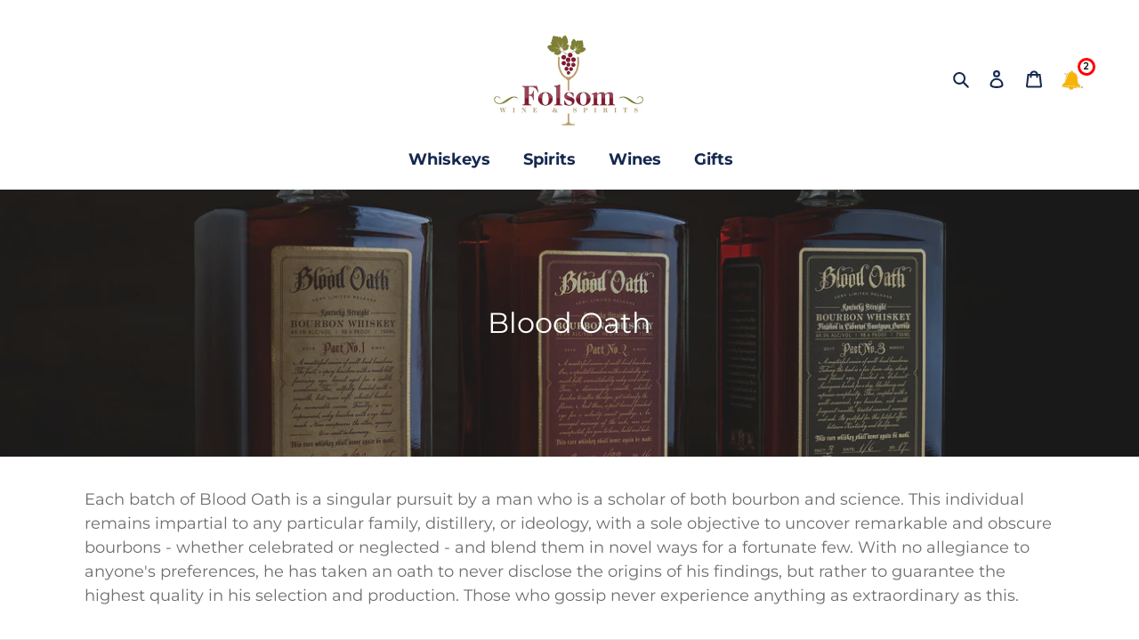

--- FILE ---
content_type: text/css
request_url: https://www.folsomwinespirits.com/cdn/shop/t/56/assets/custom_global.css?v=19276523724640082081745993936
body_size: 1621
content:
body{margin:0;font-family:Montserrat}.__custom__index-main-slider{display:flex;flex-direction:column;justify-content:center;font-weight:700;position:relative;font-size:15px}.____custom__index-main-slider-header{display:flex;justify-content:center;font-size:18px}.____custom__index-main-slider-header_scroller-btns{position:absolute;right:5%}.____custom__index-main-slider-header_scroller-btns .scroller-forward{position:absolute;right:10%;align-items:center;display:inline-block}.____custom__index-main-slider-header_scroller-btns .scroller-back{position:absolute;right:calc(10% + 40px);align-items:center;display:inline-block;color:#d3d3d3}.__custom__index-main-slider .item-cards{display:inline-block;top:10%;position:relative;margin:0 50px;overflow:hidden}.item-cards .wrapper{padding:0;border-bottom:0;display:flex;flex-direction:row;position:relative}.item-card-list{display:flex;position:relative;padding:10px}.item-card{width:178px;flex:0 0 auto;overflow:hidden}.item-card a{text-decoration:none;color:#337ab7;background-color:transparent}.item-card span{position:static}.item-card img{height:180px;max-width:148px;display:inline-block}.slider-shadow-left{background:linear-gradient(90deg,#fff,#fff0 88.89%);margin-left:-1px;content:"";position:absolute;z-index:3;height:218px;width:160px;pointer-events:none;display:none}.slider-shadow-right{margin-left:680px;background:linear-gradient(270deg,#fff,#fff0 88.89%);content:"";position:absolute;z-index:3;height:218px;width:160px;pointer-events:none;right:0}.spacer{margin:20px;padding:20px;widht:100%}.landing-banner-set{display:flex;justify-content:space-between}.landing-banner-set-wrapper{padding:0;flex-direction:row;margin:0 10px}.landing-banner-set a{width:30%;height:211px;background-color:#a5b0d1;display:flex;justify-content:flex-end;align-items:flex-end;box-shadow:0 4px 30px #a5b0d1;overflow:hidden;position:relative;border-radius:10px}.landing-banner-set img{background-color:transparent;height:100%;object-fit:contain;background-size:contain;background-repeat:no-repeat;width:unset;margin-bottom:-20%;max-width:calc(50% - 45px);border-radius:10px;display:inline-block;background-position:center center;vertical-align:middle}.landing-banner-header{width:80%;height:calc(100% - 30px);display:flex;flex-direction:column;justify-content:space-between;padding:30px 0 0 40px;font-size:20px;font-weight:700;position:absolute;text-decoration:none;top:0;left:0}.landing-banner-header_text{color:#303030;margin:0 0 5px;font-weight:700;font-size:18px}.landing-banner-btn{margin-top:20px;font-size:16px;font-weight:700;-webkit-appearance:none;appearance:none;text-align:left;background:#008060;border:1px solid #008060;box-sizing:border-box;border-radius:4px;color:#fff;display:flex;justify-content:center;align-items:center;cursor:pointer;outline:none;width:148px;height:50px}.spacer .landing-feature-set{display:flex;justify-content:space-between}.landing-feature-set a{width:48%;height:311px;background-color:#ecdfed;display:flex;justify-content:flex-end;align-items:flex-end;box-shadow:0 4px 30px #ecdfed;overflow:hidden;position:relative;border-radius:20px}.landing-feature-set img{background-color:transparent;height:100%;object-fit:contain;background-size:contain;background-repeat:no-repeat;width:unset;margin-bottom:-15%;max-width:calc(50% - 45px);border-radius:10px;display:inline-block;background-position:center center;vertical-align:middle}.landing-feature-header{width:80%;height:calc(100% - 30px);display:flex;flex-direction:column;justify-content:space-between;padding:30px 0 0 40px;font-size:20px;font-weight:700;position:absolute;text-decoration:none;top:0;left:0}.landing-feature-header_text{color:#303030;margin:0 0 5px}.landing-feature-btn{margin-top:20px;font-size:16px;font-weight:700;-webkit-appearance:none;appearance:none;text-align:left;background:#008060;border:1px solid #008060;box-sizing:border-box;border-radius:4px;color:#fff;display:flex;justify-content:center;align-items:center;cursor:pointer;outline:none;width:148px;height:50px}.__mobile__custom_index-main-content{display:none}.view-more{display:flex;align-items:center;height:166px;justify-content:left}.__landing_mobile_slider_first_title{padding:0 28px;font-size:16px;color:#5c6b7c;margin:24px 0 15px;font-weight:700}.__custom_index-main-social-media{display:flex;width:100%;justify-content:center;margin-bottom:20px}.__custom_index-main-social-media-icon{height:20px;padding-left:10px;padding-right:10px}.____custom__index-main-slider-header a{cursor:pointer}.__custom_index-special-offer{display:flex;flex-direction:row;height:600px;margin:2.5% 0 2.5% 2.5%}.__custom_index-special-offer .left-box{position:relative;display:flex;justify-content:center;align-items:top}.__custom_index-special-offer .left-box img{border-radius:20px;opacity:1;height:550px}.__custom_index-special-offer .right-box{display:flex;flex-direction:column;padding-left:10px;width:45%;margin-left:2.5%}.__custom_index-special-offer .right-box .top-img{margin:0 0 10px}.__custom_index-special-offer .right-box a{height:45%}.__custom_index-special-offer .right-box img{border-radius:10px;height:100%}.scrollable{overflow-x:auto;overflow-y:hidden}.__custom_index-special-offer .right-box .top-box,.__custom_index-special-offer .right-box .bottom-box{display:flex;flex-direction:row;height:50%}.__custom_index-special-offer .right-box .top-box .img-card,.__custom_index-special-offer .right-box .bottom-box .img-card{padding:1px}.__custom_index-special-offer .right-box .img-card img{height:100%}.__custom_index-special-offer .left-box .text-overlay{position:absolute;z-index:100;color:#fff;font-size:30px;padding:25px;margin:18px;font-weight:700}.__custom_index-featured-box{width:95%;margin:auto;display:flex;flex-direction:column;border-style:inset;border:40px solid #452308;box-shadow:inset 0 10px 15px #452308,0 4px 6px #00000073;border-radius:20px;background-image:url(/cdn/shop/files/wooden-background.avif?v=1690161636);border-image:repeating-linear-gradient(10deg,#392613,#734026,#47301f 8px) 60}.__custom_index-featured-box .title-box{display:flex;justify-content:center;color:#bcc6cc;font-weight:bolder;font-size:40px}.__custom_index-featured-box .top-box{border-bottom:1px solid}.__custom_index-featured-box .bottom-box{padding-top:20px}.__custom_index-featured-box .top-box,.__custom_index-featured-box .bottom-box{display:flex;flex-direction:row;max-width:100%;overflow-x:auto;overflow-y:hidden}.__custom_index-featured-box .top-box .img-card,.__custom_index-featured-box .bottom-box .img-card{display:flex;flex-direction:column;align-items:center;position:relative;min-width:150px;height:250px}.__custom_index-featured-box .top-box .img-card span,.__custom_index-featured-box .bottom-box .img-card span{position:absolute;top:90%;color:#bcc6cc;display:flex;justify-content:center;font-size:10px;font-weight:bolder}.__custom_index-featured-box .top-box .img-card img,.__custom_index-featured-box .bottom-box .img-card img{height:200px}.item-card .text-label{display:block;margin-left:2px}.__custom_index-notifications{margin-top:10px;left:98%;cursor:pointer}.__custom_index-notifications img{height:30px}.__custom_index-notifications .badge{position:absolute;display:flex;justify-content:center;align-items:center;width:20px;font-size:10px;font-weight:600;color:#000;border:3px solid red;border-radius:50%;padding:0;height:20px;top:2%;right:-2%}.__custom_index-notifications .notification span{margin:10px}.__custom-index-notification-box{display:none;font-style:italic;position:absolute;left:-60%;top:80%;background-color:#789;padding:30px;border-radius:20px;opacity:100%;z-index:1}.__custom-index-notification-box .close-notification{position:absolute;left:95%;top:5%;font-size:18px;cursor:pointer;color:red;font-weight:bolder}.__custom-index-notification-box .close-notification:hover{font-size:18px}.__custom-index-notification-box a{text-decoration:none}.__mobile_custom_index-notifications{display:none}.__custom-index-notification-box .notification-row{display:flex;flex-direction:row;padding:10px;border:1px solid lightgray;background-color:#fff}.__custom-index-notification-box .notification-row .image-box{padding-right:0;display:flex;flex-direction:row}.__custom-index-notification-box .notification-row .image-box .square{height:8px;width:8px;display:flex;background-color:#00f;flex-direction:column;justify-content:center}.__custom-index-notification-box .notification-row .image-box img{height:50px;width:50px;margin:0;padding:0}.__custom-index-notification-box .notification-row .text-box{display:flex;justify-content:center;align-content:center;font-size:12px;padding-left:10px;text-align:initial;text-wrap:wrap}.__custom__testimonials{display:block}.__custom__testimonials .__custom__testimonials-header{color:#162950;display:flex;justify-content:center;width:100%;cursor:pointer;font-size:18px;font-weight:700}.__custom-global-special-offering{margin:0;width:100%;height:1350px;background-color:#3c4142;display:flex;flex-direction:column;justify-content:center;padding:20px}.__custom-global-special-offering .decorative-box{width:100%;height:350px;background-color:#363737;margin:20px 0;display:flex;flex-direction:row}.__custom-global-special-offering .decorative-box .deco-left-box{display:flex;flex-direction:row;width:450px}.__custom-global-special-offering .decorative-box .deco-right-box{color:#fff;font-family:Montserrat,sans-serif;font-size:1.8em;font-weight:700;width:calc(100% - 450px);padding:50px 50px 50px 120px}.__custom-global-special-offering .decorative-box .deco-right-box .text{color:#fff;font-family:Montserrat,sans-serif;font-size:.5em;font-weight:500;overflow:hidden;height:120px}.__custom-global-special-offering .shadow{background:linear-gradient(270deg,#fff,#fff0);content:"";height:350px;width:300px;pointer-events:none;position:absolute;left:200px}.__custom-global-special-offering .header{font-size:3em;color:#fff;display:flex;justify-content:center;font-weight:800}.decorative-banner-btn{margin-top:20px;font-size:16px;font-weight:700;-webkit-appearance:none;appearance:none;text-align:left;background:#008060;border:1px solid #008060;box-sizing:border-box;border-radius:4px;color:#fff;display:flex;justify-content:center;align-items:center;cursor:pointer;outline:none;width:148px;height:50px}@media only screen and (max-width: 1120px) and (min-width: 750px){.landing-banner-set{display:flex;justify-content:space-between}.landing-banner-set-wrapper{padding:0;flex-direction:row;margin:0 10px}.landing-banner-set a{margin:10px}.landing-banner-header_text{font-size:15px}.landing-banner-set img{margin-bottom:-30%}.landing-banner-btn,.decorative-banner-btn{height:30px;width:100px;font-size:12px}.__custom-global-special-offering .decorative-box .deco-right-box{padding:20px 20px 20px 50px;font-size:1.4em}}@media only screen and (max-width: 749px){__custom__index-main-slider{display:none}.__custom_index-main-content{display:none}.__mobile__custom_index-main-content{display:block}.landing-banner-set{margin:10px}.landing-banner-set a{width:100%;font-size:14px}.landing-banner-set img{margin-bottom:-20%}.__custom_index-main-social-mobile-tagline{display:flex;padding:0 10px 10px;justify-content:center;font-size:14px}.__custom_index-special-offer{position:relative;display:flex;flex-direction:column;margin:10px;height:850px;margin-bottom:5vh}.__custom_index-special-offer .top-box{display:flex;justify-content:center;flex-direction:column;overflow:hidden}.__custom_index-special-offer .text-overlay{position:absolute;overflow:hidden;color:#fff;font-weight:bolder;font-size:25px;padding:15px}.__custom_index-special-offer .text-overlay a{color:#fff;font-weight:bolder;font-size:18px;padding:15px}.__custom_index-special-offer .top-box img{width:100%}.__custom_index-special-offer .bottom-box{display:flex;flex-direction:row}.__custom_index-special-offer .bottom-box .img-card{display:flex;justify-content:center;padding:5px;width:33%}.__custom_index-special-offer .bottom-box img{max-width:80%}.__custom_index-special-offer .action-button{display:flex;justify-content:center}.__custom_index-special-offer.__special-offer-2{height:auto}.__custom_index-featured-box{margin:10px;display:flex;height:600px;flex-direction:column;border-style:inset;border:15px solid #452308;box-shadow:inset 0 10px 15px #452308,0 4px 6px #00000073;border-radius:20px;background-image:url(/cdn/shop/files/wooden-background.avif?v=1690161636);border-image:repeating-linear-gradient(10deg,#392613,#734026,#47301f 8px) 60}.__custom_index-featured-box .title-box{display:flex;justify-content:center;color:#bcc6cc;font-weight:bolder;font-size:15px}.__custom_index-featured-box .top-box .img-card,.__custom_index-featured-box .bottom-box .img-card{display:flex;flex-direction:column;align-items:center;position:relative;min-width:120px;height:180px}.__custom_index-featured-box .top-box{border-bottom:1px solid}.__custom_index-featured-box .bottom-box{margin-top:25px}.__custom_index-featured-box .top-box,.__custom_index-featured-box .bottom-box{display:flex;flex-direction:row;max-width:100%;overflow-x:auto;overflow-y:hidden;height:50%;padding-top:20px}.__custom_index-featured-box .top-box .img-card span,.__custom_index-featured-box .bottom-box .img-card span{position:absolute;top:100%;color:#bcc6cc;display:flex;justify-content:center;font-size:10px;font-weight:bolder}.item-card .text-label{display:block;margin-left:2px;font-size:15px}.bottom-box.scrollable{margin-top:12px;height:60%}.__custom_index-special-offer.height-limited{max-height:300px;margin-left:2px;margin-right:2px}.__custom_mobile_slider.__custom_mobile-unsetvh{padding-bottom:0;height:300px}.__custom_index-notifications{display:none}.__custom-index-notification-box{display:none;font-style:italic;position:absolute;left:0%;top:0%;background-color:#789;padding:10px;border-radius:2px;opacity:100%;margin:2px}.__mobile_custom_index-notifications{display:flex;position:absolute;top:0%;left:90%;cursor:pointer}.__mobile_custom_index-notifications img{height:30px;display:flex}.__custom-index-notification-box .close-notification{position:absolute;left:93%;top:5%;font-size:18px;cursor:pointer;color:red;font-weight:bolder;z-index:1}.__mobile_custom_index-notifications .notification .close-notification:hover{font-size:15px}.__mobile_custom_index-notifications .badge{position:absolute;display:flex;justify-content:center;align-items:center;width:20px;font-size:10px;font-weight:600;color:#000;border:3px solid red;border-radius:50%;padding:0;height:20px;top:2%;right:25%}.promos{margin:0 10px}.__custom-global-special-offering{margin:0;width:100%;height:2950px;background-color:#3c4142;display:flex;flex-direction:column;justify-content:center;padding:20px}.__custom-global-special-offering .decorative-box{width:100%;height:8500px;background-color:#363737;margin:20px 0;display:flex;flex-direction:column}.__custom-global-special-offering .decorative-box .deco-left-box{display:flex;flex-direction:row;width:100%}.__custom-global-special-offering .decorative-box .deco-left-box img{width:100%}.__custom-global-special-offering .decorative-box .deco-right-box{color:#fff;font-family:Montserrat,sans-serif;font-size:1.8em;font-weight:700;width:100%;padding:20px}.__custom-global-special-offering .decorative-box .deco-right-box p{color:#fff;font-family:Montserrat,sans-serif;font-size:.5em;font-weight:500}.__custom-global-special-offering .shadow{display:none}.__custom-global-special-offering .header,.__custom-mobile_image-banner-set .header{font-size:1.4em;color:#fff;display:flex;justify-content:center;font-weight:800}.__custom-global-special-offering .header{padding-top:40px}.__custom-mobile_image-banner-set .header{position:relative;bottom:1em}}
/*# sourceMappingURL=/cdn/shop/t/56/assets/custom_global.css.map?v=19276523724640082081745993936 */


--- FILE ---
content_type: text/css
request_url: https://www.folsomwinespirits.com/cdn/shop/t/56/assets/index-main-slideshow.css?v=100465391408344659651744613044
body_size: -238
content:
.__custom-index-main-slider{display:block;max-width:100%;position:relative}.slide{display:none}.initial-visible-slide{display:block}.custom-index-slideshow-btn-prev,.custom-index-slideshow-btn-next{cursor:pointer;position:absolute;top:50%;width:auto;margin-top:-22px;padding:16px;color:#00f;font-weight:700;font-size:48px;transition:.6s ease;border-radius:0 3px 3px 0;-webkit-user-select:none;user-select:none}.custom-index-slideshow-btn-next{right:0;border-radius:3px 0 0 3px}.custom-index-slideshow-btn-prev:hover,.custom-index-slideshow-btn-next:hover{background-color:#000c}.custom-index-slideshow-text{color:#f2f2f2;font-size:15px;padding:8px 12px;position:absolute;bottom:8px;width:100%;text-align:center;display:flex;justify-content:center}.slide-show-dots{text-align:center}.custom-index-slideshow-dot{cursor:pointer;height:15px;width:15px;margin:0 2px;background-color:#bbb;border-radius:50%;display:inline-block;transition:background-color .6s ease}.custom-index-slideshow-active,.custom-index-slideshow-dot:hover{background-color:#white}.fade{animation-name:fade;animation-duration:1.5s}@keyframes fade{0%{opacity:.4}to{opacity:1}}.__mobile-custom-index-main-slider,.mobile-slide-show-dots{display:none}@media only screen and (max-width: 749px){.__mobile-custom-index-main-slider{max-width:100%;position:relative;display:block}.__,mobile-custom-index-main-slider{max-width:100%;position:relative;margin:40px}.mobile-slide{display:none}.mobile-initial-visible-slide{display:block}.mobile-custom-index-slideshow-btn-prev,.mobile-custom-index-slideshow-btn-next{cursor:pointer;position:absolute;top:50%;width:auto;margin-top:-22px;padding:16px;color:#00f;font-weight:700;font-size:18px;transition:.6s ease;border-radius:0 3px 3px 0;-webkit-user-select:none;user-select:none}.mobile-custom-index-slideshow-btn-next{right:0;border-radius:3px 0 0 3px}.mobile-custom-index-slideshow-btn-prev:hover,.mobile-custom-index-slideshow-btn-next:hover{background-color:#000c}.mobile-custom-index-slideshow-text{color:#f2f2f2;font-size:15px;padding:8px 12px;position:absolute;bottom:8px;width:100%;text-align:center;display:flex;justify-content:center}.mobile-slide-show-dots{text-align:center;display:block}.mobile-custom-index-slideshow-dot{cursor:pointer;height:15px;width:15px;margin:0 2px;background-color:#bbb;border-radius:50%;display:inline-block;transition:background-color .6s ease}.mobile-custom-index-slideshow-active,.mobile-custom-index-slideshow-dot:hover{background-color:#fff}.mobile-fade{animation-name:fade;animation-duration:1.5s}@keyframes mobile-fade{0%{opacity:.4}to{opacity:1}}}
/*# sourceMappingURL=/cdn/shop/t/56/assets/index-main-slideshow.css.map?v=100465391408344659651744613044 */
